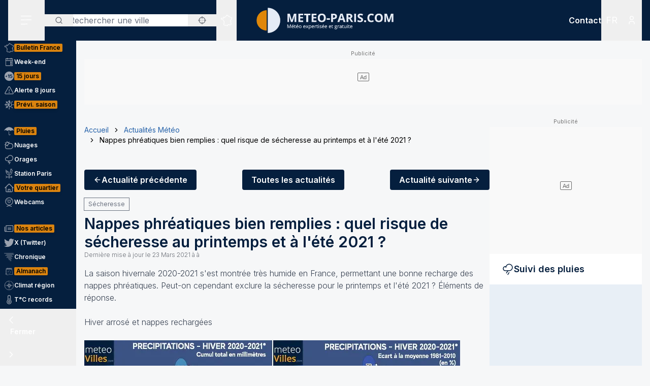

--- FILE ---
content_type: application/javascript; charset=utf-8
request_url: https://www.meteo-paris.com/_next/static/chunks/2680-a18746b21de64e2b.js
body_size: 4499
content:
!function(){try{var e="undefined"!=typeof window?window:"undefined"!=typeof global?global:"undefined"!=typeof self?self:{},r=(new e.Error).stack;r&&(e._sentryDebugIds=e._sentryDebugIds||{},e._sentryDebugIds[r]="4e8a04ea-60d7-456a-957f-501d34a5d660",e._sentryDebugIdIdentifier="sentry-dbid-4e8a04ea-60d7-456a-957f-501d34a5d660")}catch(e){}}(),(self.webpackChunk_N_E=self.webpackChunk_N_E||[]).push([[2680,9045],{13694:(e,r,t)=>{"use strict";t.r(r),t.d(r,{default:()=>n});var s=t(95155);t(12115);var a=t(94522);function n(e){let{crumbs:r,className:t}=e;return r&&(0,s.jsx)("nav",{"aria-label":"Fil d'Ariane",className:t,children:(0,s.jsx)("ol",{className:"flex flex-wrap items-center text-sm mb-2",children:r.map((e,t)=>{let n=0===t,l=t===r.length-1;return(0,s.jsxs)("li",{className:"flex flex-wrap items-center",children:[!n&&(0,s.jsx)("span",{className:"inline-block px-2 separator","aria-hidden":"true",children:(0,s.jsx)(a.default,{className:"h-3.5 w-3.5"})}),!l&&e.path?(0,s.jsx)("a",{href:e.path,className:"text-secondary hover:text-secondary-darken transition-colors",children:e.title}):(0,s.jsx)("span",{children:e.title})]},t)})})})}},19998:(e,r,t)=>{"use strict";t.d(r,{default:()=>i});var s=t(95155),a=t(35695),n=t(59045),l=t(93065),d=t(88468);function i(e){let{current:r=1,total:t,path:i,showEdges:o=!1,maxPages:c=7}=e,u=(0,a.useSearchParams)(),h=Math.floor(c/2),m=t>c?Math.max(1,r-h):1,x=t>c?Math.min(t,r+h):t,f=m>1,g=x<t,p=(0,l.A)(m,x),v=c-p.length,b=e=>{let r=[],t=u.get("keyword"),s=u.get("date"),a=u.getAll("news-categories[]");return 1!==e&&r.push("page=".concat(e)),t&&r.push("keyword=".concat(t)),s&&r.push("date=".concat(s)),a&&a.filter(e=>{r.push("news-categories[]=".concat(e))}),"".concat(i).concat(r.length?"?".concat(r.join("&")):"")};if(f&&!g&&(p=[...m-v<=m-1?(0,l.A)(m-v,m-1):[],...p]),!f&&g){let e=x+1<=x+v?(0,l.A)(x+1,x+v):[];p=[...p,...e]}let y=o&&t>5&&!p.includes(1),w=o&&t>5&&!p.includes(t),j=(0,d.Ay)(d.k1);return(0,s.jsxs)("div",{className:"flex md:items-center gap-2 py-6 justify-center md:justify-start",children:[r>1&&(0,s.jsx)("div",{children:(0,s.jsx)(n.default,{as:"a",href:b(r-1),size:"small",children:"Pr\xe9c\xe9dent"})}),!j&&y&&(0,s.jsx)(n.default,{as:"a",href:b(1),size:"small",children:"1"}),!j&&p.length>1&&(0,s.jsx)("div",{children:(0,s.jsx)("ul",{className:"flex gap-2",children:p.map((e,a)=>{let l=0===a,d=a===p.length-1,i=e===r;return(0,s.jsx)("li",{children:l&&e>1||d&&e<t?(0,s.jsxs)(n.default,{size:"small",children:[(0,s.jsx)("span",{className:"text-center flex items-center",children:"…"}),(0,s.jsx)("span",{className:"sr-only",children:e})]}):(0,s.jsx)(n.default,{as:"a",href:b(e),theme:i?"secondary":"primary",size:"small",children:e})},a)})})}),!j&&w&&(0,s.jsx)(n.default,{as:"a",href:b(t),size:"small",children:t}),j&&(0,s.jsxs)("span",{className:"bg-white flex items-center px-4 border border-primary rounded",children:[r," / ",t]}),t>1&&r<t&&(0,s.jsx)("div",{children:(0,s.jsx)(n.default,{as:"a",href:b(r?r+1:2),size:"small",children:"Suivant"})})]})}},31491:(e,r,t)=>{"use strict";t.r(r),t.d(r,{default:()=>a});var s=t(95155);function a(e){let{className:r}=e;return(0,s.jsxs)("svg",{xmlns:"http://www.w3.org/2000/svg",viewBox:"0 0 24 24",fill:"none",className:r,"aria-hidden":"true",children:[(0,s.jsx)("path",{d:"M11 19C15.4183 19 19 15.4183 19 11C19 6.58172 15.4183 3 11 3C6.58172 3 3 6.58172 3 11C3 15.4183 6.58172 19 11 19Z",stroke:"currentColor",strokeWidth:"2",strokeLinecap:"round",strokeLinejoin:"round"}),(0,s.jsx)("path",{d:"M20.9999 21L16.6499 16.65",stroke:"currentColor",strokeWidth:"2",strokeLinecap:"round",strokeLinejoin:"round"})]})}},43067:(e,r,t)=>{"use strict";t.d(r,{default:()=>o});var s=t(95155);t(88957);var a=t(12115),n=t(46884),l=t(87930);function d(e){let{nodes:r,locale:d="fr"}=e,[i,o]=(0,a.useState)(null),c=(0,a.useRef)(null),[u,h]=(0,a.useState)(0);return(0,a.useEffect)(()=>{async function e(){let e=(await t.e(771).then(t.bind(t,40771))).default,r=(await t.e(5805).then(t.bind(t,85805))).default;o(e(c.current,null,[r({delay:5e3})]))}if(c.current){let r=async()=>{let r=new IntersectionObserver(t=>{t[0].isIntersecting&&(e(),r.disconnect(),console.log("Slider news will be loaded."))},{threshold:.1});return c.current&&r.observe(c.current),()=>{c.current&&r.unobserve(c.current)}};(async e=>setTimeout(e,2e3))(()=>{window.requestIdleCallback?window.requestIdleCallback(function(){r()}):r()})}return()=>{i&&i.destroy()}},[]),(0,a.useEffect)(()=>{i&&i.on("select",e=>{h(i.selectedScrollSnap())})},[i,h]),(0,s.jsxs)("div",{className:"embla",ref:c,children:[(0,s.jsx)("div",{className:"embla__container",children:r.map((e,r)=>(0,s.jsx)("div",{className:"embla__slide",children:(0,s.jsx)(l.default,{node:e,locale:d})},r))}),(0,s.jsx)("ul",{className:"static mt-4 right-4 py-3 flex items-center justify-center gap-1.5",children:r.map((e,r)=>{let t=u===r;return(0,s.jsx)("li",{children:(0,s.jsx)("button",{className:(0,n.A)("block h-2 w-2 rounded-full",t?"bg-secondary-darken":"bg-gray-400"),onClick:e=>i?i.scrollTo(r):e.preventDefault(),children:(0,s.jsx)("span",{className:"sr-only",children:r})})},r)})})]})}let i=e=>{let{nodes:r}=e;return(0,s.jsx)(d,{nodes:r})};function o(e){let{newsHighlight:r}=e;return(0,s.jsxs)("div",{className:"relative",children:[(0,s.jsx)(i,{nodes:(null==r?void 0:r.data)?null==r?void 0:r.data:[]}),(0,s.jsx)("div",{className:"text-center mt-4"})]})}},46884:(e,r,t)=>{"use strict";function s(){for(var e=arguments.length,r=Array(e),t=0;t<e;t++)r[t]=arguments[t];return r.filter(Boolean).join(" ")}t.d(r,{A:()=>s})},59045:(e,r,t)=>{"use strict";t.r(r),t.d(r,{default:()=>d});var s=t(95155),a=t(12115),n=t(46884);let l=(0,a.forwardRef)((e,r)=>{let{children:t,as:a="button",theme:l="primary",size:d="medium",className:i="",...o}=e;return(0,s.jsx)(a,{ref:r,className:(0,n.A)("group relative inline-flex items-center py-1.5 px-4 gap-3 no-underline border-2 rounded text-sm font-semibold whitespace-nowrap transition-colors",{primary:"border-primary bg-primary text-typography-inverse hover:bg-secondary-darken hover:border-secondary-darken focus:bg-secondary-darken focus:border-primary disabled:bg-secondary-darken",secondary:"border-secondary bg-secondary text-typography-inverse hover:bg-secondary-darken disabled:bg-secondary-darken",tertiary:"border-typography-tertiary bg-typography-tertiary text-typography-inverse hover:bg-tertiary hover:border-tertiary",bright:"border-white bg-white text-primary",green:"border-green-400 bg-green-400 text-green-800 hover:border-green-500 hover:bg-green-500",orange:"border-orange-400 bg-orange-400 text-orange-800 hover:border-orange-500 hover:bg-orange-500",red:"border-red-400 bg-red-400 text-red-800 hover:border-red-500 hover:bg-red-500"}[l],{xs:"text-xs md:text-base",small:"",medium:"md:py-2 md:px-5 md:text-base"}[d],i),...o,children:t})});l.displayName="Button";let d=l},69527:(e,r,t)=>{"use strict";t.d(r,{default:()=>a});var s=t(95155);function a(){return(0,s.jsxs)("article",{className:"bg-white h-full shadow-soft-down cursor-pointer animate-pulse",children:[(0,s.jsx)("div",{className:"aspect-w-4 aspect-h-3 bg-gray-200 rounded-md"}),(0,s.jsxs)("div",{className:"p-6",children:[(0,s.jsxs)("div",{className:"flex flex-wrap gap-2 mb-2",children:[(0,s.jsx)("div",{className:"h-4 w-16 bg-gray-200 rounded"}),(0,s.jsx)("div",{className:"h-4 w-12 bg-gray-200 rounded"}),(0,s.jsx)("div",{className:"h-4 w-20 bg-gray-200 rounded"})]}),(0,s.jsx)("div",{className:"h-3 w-24 bg-gray-200 rounded mb-2"}),(0,s.jsx)("div",{className:"h-6 w-3/4 bg-gray-300 rounded"})]})]})}},80623:(e,r,t)=>{"use strict";function s(e){return"fr"===e?"":"/".concat(e)}t.d(r,{A:()=>s})},87417:e=>{e.exports={ad_asideLong_250:"styles_ad_asideLong_250__ozjTP",ad_asideLong_600:"styles_ad_asideLong_600__wWE1o",ad_video:"styles_ad_video__IKtgg",ad_top:"styles_ad_top__gqzO5",ad_top_parent:"styles_ad_top_parent__cE9oe",ad_middle:"styles_ad_middle__oBEJX",ad_incontent:"styles_ad_incontent__ZWm4W",ad_footer:"styles_ad_footer__Jfpu2",ad_aside_long:"styles_ad_aside_long__H1M8a"}},87930:(e,r,t)=>{"use strict";t.r(r),t.d(r,{default:()=>o});var s=t(95155),a=t(67),n=t(66766),l=t(49199),d=t(80623),i=t(1273);function o(e){var r;let{node:t,locale:o="fr"}=e,c="".concat((0,d.A)(o)).concat(l.hJ,"/").concat(t.slug),{value:u}=(0,i.A)(t),h=u||t.updatedAt,m=(0,a.A)(h,"d-month-Y","UTC",o);return(0,s.jsxs)("article",{className:"bg-white h-full shadow-soft-down cursor-pointer",onClick:()=>window.location.href=c,children:[(0,s.jsx)("div",{className:"aspect-w-4 aspect-h-3",children:(0,s.jsx)(n.default,{src:t.thumbnail,alt:t.title,style:{objectFit:"contain"},fill:!0})}),(0,s.jsxs)("div",{className:"p-6",children:[(0,s.jsx)("div",{className:"flex flex-wrap gap-2 text-xs mb-2",children:null==(r=t.categories)?void 0:r.map((e,r)=>(0,s.jsx)("span",{className:"rounded text-gray-500 outline outline-1 outline-gray-500 px-2 py-1",children:e.name},r))}),(0,s.jsx)("time",{dateTime:h,className:"text-xs text-secondary mb-2",children:m}),(0,s.jsx)("h2",{className:"font-medium",children:(0,s.jsx)("a",{href:c,children:t.title})})]})]})}},88468:(e,r,t)=>{"use strict";t.d(r,{Ay:()=>l,k1:()=>a,m7:()=>n});var s=t(12115);let a=768,n=1024;function l(){let e=arguments.length>0&&void 0!==arguments[0]?arguments[0]:a,[r,t]=(0,s.useState)(()=>window.innerWidth<=e);return(0,s.useEffect)(()=>{let r=async()=>{t(window.innerWidth<=e)};return(async e=>window.requestIdleCallback&&window.requestIdleCallback(e)||setTimeout(e,100))(async()=>{window.addEventListener("resize",r)}),()=>window.removeEventListener("resize",r)}),r}},88957:(e,r,t)=>{"use strict";t.d(r,{A:()=>n});var s=t(55028),a=t(94868);let n=function(e){let r=arguments.length>1&&void 0!==arguments[1]?arguments[1]:{},{loading:t,ssr:n=!0}=r;return(0,s.default)(()=>e().catch(()=>({default:a.default})),{loading:t,ssr:n})}},90468:(e,r,t)=>{"use strict";t.r(r),t.d(r,{default:()=>h});var s=t(95155),a=t(12115),n=t(87417),l=t.n(n),d=t(46884);let i=e=>{let{type:r,id:t,className:a,site:n}=e,i={asideLong:"Meteovilles_ATF_160x600"===t?l().ad_asideLong_250:l().ad_asideLong_600,top:l().ad_top,middle:l().ad_middle,footer:l().ad_footer,its:null,video:null,incontent:l().ad_incontent,sticky:null},o={top:l().ad_top_parent};return(0,s.jsx)("div",{className:(0,d.A)(i[r]?"akcelo-wrapper akcelo-wrapper-label":"",a,o[r]),children:(0,s.jsx)("div",{className:(0,d.A)(i[r])})})};var o=t(35695),c=t(88957),u=t(49509);function h(e){let{type:r="bannerThin",className:n,id:l,site:d,code:h=null}=e,m=(0,o.usePathname)(),x={asideLong:Promise.all([t.e(6555),t.e(4779)]).then(t.bind(t,61438)),top:Promise.all([t.e(6555),t.e(7311)]).then(t.bind(t,96794)),middle:Promise.all([t.e(6555),t.e(7771)]).then(t.bind(t,99550)),footer:Promise.all([t.e(6555),t.e(4954)]).then(t.bind(t,94887)),its:Promise.all([t.e(6555),t.e(7287)]).then(t.bind(t,91746)),video:Promise.all([t.e(6555),t.e(2511)]).then(t.bind(t,33037)),incontent:Promise.all([t.e(6555),t.e(6561)]).then(t.bind(t,28408)),sticky:Promise.all([t.e(6555),t.e(446)]).then(t.bind(t,9027))},f=(0,s.jsx)(i,{type:r,id:l,className:n,site:d}),g=(0,c.A)(()=>x[r],{loading:()=>f,ssr:!1}),[p,v]=(0,a.useState)(!1);return((0,a.useEffect)(()=>{!1===p&&(async e=>window.requestIdleCallback&&window.requestIdleCallback(e)||setTimeout(e,100))(()=>{v(!0),console.log("Ad will be loaded. ".concat(r," - ").concat(l))})},[p]),(0,a.useEffect)(()=>{p&&"video"!==r&&v(!1)},[m]),"true"===u.env.NEXT_PUBLIC_NO_PUB)?f:p?(0,s.jsx)(a.Suspense,{fallback:f,children:(0,s.jsx)(g,{className:n,id:l,code:h,site:d},"video"===r?l:"".concat(l,"-").concat(m))}):f}},93065:(e,r,t)=>{"use strict";function s(e,r){let t=arguments.length>2&&void 0!==arguments[2]?arguments[2]:1;return Array(Math.ceil((r-e+1)/t)).fill(e).map((e,r)=>e+r*t)}t.d(r,{A:()=>s})},94522:(e,r,t)=>{"use strict";t.r(r),t.d(r,{default:()=>a});var s=t(95155);function a(e){let{className:r}=e;return(0,s.jsx)("svg",{xmlns:"http://www.w3.org/2000/svg",viewBox:"0 0 24 24",fill:"none",className:r,"aria-hidden":"true",children:(0,s.jsx)("path",{d:"M9 18L15 12L9 6",stroke:"currentColor",strokeWidth:"2",strokeLinecap:"round",strokeLinejoin:"round"})})}},94868:(e,r,t)=>{"use strict";t.d(r,{default:()=>l});var s=t(95155),a=t(47650),n=t(12115);function l(){let[e,r]=(0,n.useState)(!0);return((0,n.useEffect)(()=>{let e=setTimeout(()=>r(!1),2e3);return()=>clearTimeout(e)},[]),e)?(0,a.createPortal)((0,s.jsx)("div",{className:"fixed top-4 right-4 z-50 bg-yellow-500 text-black px-4 py-2 rounded shadow-lg w-max max-w-[90vw]",children:"Une erreur est survenue, veuillez v\xe9rifier votre connexion."}),document.body):null}},98810:(e,r,t)=>{"use strict";t.r(r),t.d(r,{default:()=>i});var s=t(95155),a=t(88957),n=t(12115),l=t(69527);let d=(0,a.A)(()=>Promise.all([t.e(2545),t.e(3063),t.e(368),t.e(3875),t.e(207),t.e(4447),t.e(5625)]).then(t.bind(t,87930)),{loading:()=>(0,s.jsx)(l.default,{})});function i(e){let{nodes:r,homepage:t=!1,locale:a="fr",numberDefaultSkeleton:i=3}=e,o=(0,n.useRef)(null),[c,u]=(0,n.useState)(!1);return(0,n.useEffect)(()=>{o.current&&(async e=>window.requestIdleCallback&&window.requestIdleCallback(e)||setTimeout(e,100))(()=>{let e=new IntersectionObserver(r=>{r[0].isIntersecting&&(u(!0),e.disconnect(),console.log("teasers news component will be loaded."))},{threshold:.05,rootMargin:"200px"});return o.current&&e.observe(o.current),()=>{o.current&&e.unobserve(o.current)}})},[]),(0,s.jsxs)("div",{ref:o,children:[" ",c&&r.length>0?(0,s.jsx)("div",{className:"grid grid-cols-1 ".concat(t?"sm:grid-cols-3":"sm:grid-cols-2"," xl:grid-cols-3 gap-5"),children:r.map((e,r)=>(0,s.jsx)("div",{children:(0,s.jsx)(n.Suspense,{fallback:(0,s.jsx)(l.default,{}),children:(0,s.jsx)(d,{node:e,locale:a})})},r))}):(0,s.jsx)("div",{className:"grid grid-cols-1 ".concat(t?"sm:grid-cols-3":"sm:grid-cols-2"," xl:grid-cols-3 gap-5"),children:[...Array(i)].map((e,r)=>r+1).map((e,r)=>(0,s.jsx)("div",{children:(0,s.jsx)(l.default,{})},r))}),c&&0===r.length&&(0,s.jsxs)("div",{className:"prose",children:[(0,s.jsx)("h2",{children:"Aucun article trouv\xe9 !"}),(0,s.jsx)("p",{children:"Nous n'avons trouv\xe9 aucun article."}),(0,s.jsx)("p",{children:"Veuillez choisir de nouveaux param\xe8tres de recherche"})]})]})}},99710:(e,r,t)=>{"use strict";t.d(r,{A:()=>a});var s=t(95155);function a(e){let{className:r}=e;return(0,s.jsxs)("svg",{className:r,xmlns:"http://www.w3.org/2000/svg",fill:"none",viewBox:"0 0 24 24",children:[(0,s.jsx)("circle",{className:"opacity-25",cx:"12",cy:"12",r:"10",stroke:"currentColor",strokeWidth:"4"}),(0,s.jsx)("path",{className:"opacity-75",fill:"currentColor",d:"M4 12a8 8 0 018-8V0C5.373 0 0 5.373 0 12h4zm2 5.291A7.962 7.962 0 014 12H0c0 3.042 1.135 5.824 3 7.938l3-2.647z"})]})}}}]);

--- FILE ---
content_type: text/x-component
request_url: https://www.meteo-paris.com/actualites?news-categories[]=4&_rsc=ogf9q
body_size: -401
content:
0:{"b":"38Hg2-NvVqO_Zfa6l9cyl","f":[["children",["locale","fr","d"],"children","audited","children",["site","2","d"],"children","(news)","children","actualites","children","__PAGE__?{\"news-categories[]\":\"4\"}",["__PAGE__?{\"news-categories[]\":\"4\"}",{}],null,[null,null],true]],"S":false}


--- FILE ---
content_type: application/javascript; charset=utf-8
request_url: https://www.meteo-paris.com/_next/static/chunks/8808-a378c511b41852c0.js
body_size: 5427
content:
!function(){try{var e="undefined"!=typeof window?window:"undefined"!=typeof global?global:"undefined"!=typeof self?self:{},t=(new e.Error).stack;t&&(e._sentryDebugIds=e._sentryDebugIds||{},e._sentryDebugIds[t]="ab413d46-7f32-4ee0-963c-331823225fbc",e._sentryDebugIdIdentifier="sentry-dbid-ab413d46-7f32-4ee0-963c-331823225fbc")}catch(e){}}();"use strict";(self.webpackChunk_N_E=self.webpackChunk_N_E||[]).push([[8808],{738:(e,t,s)=>{s.d(t,{A:()=>n});var a=s(29300),r=s.n(a);function n(e){let t=null;return e<70&&e>=50?t="bg-[#ff8377]":e>=70&&e<95?t="bg-[#da0f0f]":e>=95&&(t="bg-[#000000]"),r()("text-white",t)}},6999:(e,t,s)=>{s.d(t,{A:()=>a});function a(e){return e>=30?"text-red-600":e>=15?"text-orange-600":"text-green-600"}},9895:(e,t,s)=>{s.r(t),s.d(t,{default:()=>b});var a=s(95155),r=s(59045),n=s(16345),l=s(67),c=s(26617),i=s(80623),d=s(68042),o=s(88957),h=s(12115);let m=(0,a.jsx)("p",{children:"chargement…"}),x=(0,o.A)(()=>s.e(9956).then(s.bind(s,79956)),{loading:()=>m});function f(){let[e,t]=(0,h.useState)(!1),s=(0,h.useRef)(null);return(0,h.useEffect)(()=>{if(s.current){let e=async()=>{let e=new IntersectionObserver(s=>{s[0].isIntersecting&&(t(!0),e.disconnect(),console.log("Video bulletin will be loaded."))},{threshold:.1});return s.current&&e.observe(s.current),()=>{s.current&&e.unobserve(s.current)}};setTimeout(()=>{window.requestIdleCallback?window.requestIdleCallback(function(){e()}):e()},1e3)}},[]),(0,a.jsx)("div",{ref:s,children:e?(0,a.jsxs)(h.Suspense,{fallback:m,children:[(0,a.jsx)(x,{})," "]}):m})}function b(e){let{site:t,lastBulletin:s,dictionary:o,locale:h="fr"}=e,m=s.data[0],x=null==m?void 0:m.updatedAt;return(0,a.jsxs)("div",{className:"@container",children:[(0,a.jsxs)("div",{className:"px-6 py-4 bg-white",children:[(0,a.jsxs)("div",{className:"flex flex-col md:flex-row gap-1 md:gap-4 md:items-center",children:[(0,a.jsx)("div",{className:"order-2 md:order-1 flex-1",children:(0,a.jsx)("h2",{className:"text-2xl text-primary font-semibold",children:o?o["preview-block-bulletin"].h2:""})}),(0,a.jsx)("div",{className:"order-1 md:order-2 flex-initial",children:(0,a.jsx)(n.default,{site:t,title:o.global["expert-title"]})})]}),(0,a.jsx)("div",{className:"text-typography-secondary text-sm font-light",children:"".concat(o?o["preview-block-bulletin"]["updated-at"]:""," ").concat((0,l.A)(x,"long","UTC",h))})]}),(0,a.jsxs)("div",{className:"mb-4 p-4 grid grid-cols-1 @2xl:grid-cols-12 gap-4 bg-secondary",children:[(0,a.jsx)("div",{className:"col-span-7",children:(0,a.jsx)("div",{className:"aspect-w-16 aspect-h-9 bg-black",children:(0,a.jsx)(f,{})})}),(0,a.jsxs)("div",{className:"col-span-7 @2xl:col-span-5 bg-white rounded p-4 h-max",children:[(0,a.jsx)("h3",{className:"text-lg font-semibold mb-6",children:m.title}),(0,a.jsx)("div",{className:"prose mb-6 overflow-hidden relative before:absolute before:bottom-0 before:left-0 before:w-full before:h-full before:bg-gradient-to-t before:from-white before:to-transparent line-clamp-2 @4xl:line-clamp-4",children:(0,d.Ay)("".concat((0,c.A)(m.content,400),"&hellip;"))}),(0,a.jsx)(r.default,{as:"a",href:"".concat((0,i.A)(h),"/france/previsions"),children:o?o["preview-block-bulletin"].button:""})]})]})]})}},10032:(e,t,s)=>{s.d(t,{Ay:()=>p,BH:()=>d,G4:()=>h,Ip:()=>o,J0:()=>x,QI:()=>f,lR:()=>m,oQ:()=>b,s0:()=>a,s1:()=>r,s2:()=>n,s3:()=>l,s4:()=>c,s5:()=>i});let a=0,r=1,n=2,l=3,c=4,i=5,d=6,o=7,h=9,m=10,x=11,f=12,b=13,u={0:"0 cm",1:"1 cm",2:"2 cm",3:"3 cm",4:"4 cm",5:"5 cm",6:"10 cm",7:"15 cm",9:"20 cm",10:"25 cm",11:"30 cm",12:"35 cm",13:"+ de 35 cm"};function p(e){let t=u[e];return t||(t="Unknown type (".concat(e,")")),t}},17287:(e,t,s)=>{s.d(t,{A:()=>a});function a(e){return 5*Math.round(e/5)}},20506:(e,t,s)=>{s.d(t,{A:()=>d});var a=s(95155),r=s(80623),n=s(88957),l=s(29300),c=s.n(l);let i=(0,n.A)(()=>s.e(7063).then(s.bind(s,87063)));function d(e){let{forecast:t,records:s,activeForecastIndex:n,dictionary:l,locale:d="fr",automatic:o=!1,site:h}=e;return(0,a.jsxs)("div",{className:"flex flex-col",children:[(0,a.jsx)("div",{className:c()(o?"hidden":"block lg:hidden mb-4"),children:t&&(0,a.jsx)(i,{today:t})}),s&&s[n]&&(0,a.jsxs)("div",{className:"flex items-center gap-6",children:[(0,a.jsx)("a",{href:"".concat((0,r.A)(d)).concat(2===Number(h)?"/ile-de-france":"","/records"),children:(0,a.jsx)("h2",{className:"flex-1",children:l?l.records:""})}),(0,a.jsx)("div",{className:"flex-1",children:(0,a.jsxs)("a",{href:"".concat((0,r.A)(d)).concat(2===Number(h)?"/ile-de-france":"","/records"),className:"flex items-center gap-2",children:[(0,a.jsx)("div",{className:"whitespace-nowrap",children:l?l.heat:""}),(0,a.jsxs)("div",{className:"font-semibold",children:[(0,a.jsxs)("span",{className:"text-typography-inverse",children:[s[n].maxMax,"\xb0C"]}),"\xa0(",s[n].maxMaxYear,")"]})]})}),(0,a.jsx)("div",{className:"flex-1",children:(0,a.jsxs)("a",{href:"".concat((0,r.A)(d)).concat(2===Number(h)?"/ile-de-france":"","/records"),className:"flex items-center gap-2",children:[(0,a.jsx)("div",{className:"whitespace-nowrap",children:l?l.cold:""}),(0,a.jsxs)("div",{className:"font-semibold",children:[(0,a.jsxs)("span",{className:"text-typography-inverse",children:[s[n].minMin,"\xb0C"]}),"\xa0(",s[n].minMinYear,")"]})]})}),(0,a.jsx)("div",{className:"flex-1",children:(0,a.jsxs)("a",{href:"".concat((0,r.A)(d)).concat(2===Number(h)?"/ile-de-france":"","/records"),className:"flex items-center gap-2",children:[(0,a.jsx)("div",{className:"whitespace-nowrap",children:l?l["normal-min"]:""}),(0,a.jsxs)("div",{className:"font-semibold text-typography-inverse",children:[s[n].minAvg,"\xb0C"]})]})}),(0,a.jsx)("div",{className:"flex-1",children:(0,a.jsxs)("a",{href:"".concat((0,r.A)(d)).concat(2===Number(h)?"/ile-de-france":"","/records"),className:"flex items-center gap-2",children:[(0,a.jsx)("div",{className:"whitespace-nowrap",children:l?l["normal-max"]:""}),(0,a.jsxs)("div",{className:"font-semibold text-typography-inverse",children:[s[n].maxAvg,"\xb0C"]})]})})]})]})}},25973:(e,t,s)=>{s.d(t,{A:()=>r});var a=s(46884);function r(e){let t=Math.min(Math.round(Math.abs(e)),50),s="",r="";if(e>0)switch(!0){case t>48:r="bg-[#222222]",s="text-white";break;case t>45:r="bg-[#400b0b]",s="text-white";break;case t>42:r="bg-[#610f0f]",s="text-white";break;case t>40:r="bg-[#8b0a0a]",s="text-white";break;case t>36:r="bg-[#b30d0d]",s="text-white";break;case t>34:r="bg-[#da0f0f]",s="text-white";break;case t>31:r="bg-[#ff2110]",s="text-white";break;case t>=28:r="bg-[#ff5c0c]",s="text-white";break;case t>25:r="bg-[#ff781e]",s="text-black";break;case t>22:r="bg-[#ff9b25]",s="text-black";break;case t>18:r="bg-[#ffb230]",s="text-black";break;case t>15:r="bg-[#ffcd30]",s="text-black";break;case t>12:r="bg-[#ffdc36]",s="text-black";break;case t>9:r="bg-[#fff83b]",s="text-black";break;case t>6:r="bg-[#defc4e]",s="text-black";break;case t>3:r="bg-[#c3ff5d]",s="text-black";break;default:r="bg-[#aaffaa]",s="text-black"}else switch(!0){case t>38:r="bg-[#ff77ed]",s="text-white";break;case t>35:r="bg-[#df45da]",s="text-white";break;case t>32:r="bg-[#c647d1]",s="text-white";break;case t>29:r="bg-[#a344c6]",s="text-white";break;case t>26:r="bg-[#7740ba]",s="text-white";break;case t>23:r="bg-[#5c44c2]",s="text-white";break;case t>20:r="bg-[#4444c2]",s="text-white";break;case t>17:r="bg-[#5162de]",s="text-white";break;case t>14:r="bg-[#507de1]",s="text-white";break;case t>11:r="bg-[#5190de]",s="text-white";break;case t>8:r="bg-[#54a4ff]",s="text-white";break;case t>5:r="bg-[#77c9fd]",s="text-white";break;case t>2:r="bg-[#94e4fe]",s="text-black";break;default:r="bg-[#aafffe]",s="text-black"}return(0,a.A)(s,r)}},26617:(e,t,s)=>{s.d(t,{A:()=>a});function a(e){let t=arguments.length>1&&void 0!==arguments[1]?arguments[1]:null,s=e.replace(/(<([^>]+)>)/gi,"");return t?s.slice(0,t):s}},33832:(e,t,s)=>{s.d(t,{RealTimeRainWrapper:()=>l});var a=s(95155),r=s(88957),n=s(12115);let l=e=>{let{rain:t,site:l,dictionary:c,locale:i="fr"}=e,d=(0,a.jsx)("div",{className:"h-[669px] md:h-[359px]",children:(0,a.jsxs)("h2",{className:"text-2xl text-primary font-semibold",children:[c?c["real-time-rain-block"].h2:"Pr\xe9vision automatique et suivi des pluies \xe0"," ".concat(l.name)]})}),o=(0,r.A)(()=>Promise.all([s.e(6460),s.e(2795)]).then(s.bind(s,20640)),{loading:()=>d}),[h,m]=(0,n.useState)(!1),x=(0,n.useRef)(null);return(0,n.useEffect)(()=>{x.current&&(window.requestIdleCallback||(e=>setTimeout(e,100)))(()=>{let e=new IntersectionObserver(t=>{t[0].isIntersecting&&(m(!0),e.disconnect(),console.log("Real time rain will be loaded."))},{threshold:.5});return x.current&&e.observe(x.current),()=>{x.current&&e.unobserve(x.current)}})},[]),(0,a.jsx)("div",{ref:x,className:"px-4 py-6 text-light text-sm",children:h?(0,a.jsx)(n.Suspense,{fallback:d,children:(0,a.jsx)(o,{rain:t,site:l,dictionary:c,locale:i})}):d})}},36657:(e,t,s)=>{s.d(t,{AuditedHomeForecastAutomaticWrapper:()=>n});var a=s(95155);let r=(0,s(88957).A)(()=>Promise.all([s.e(6460),s.e(150),s.e(1872)]).then(s.bind(s,71872)),{loading:()=>(0,a.jsx)("div",{className:"min-h-[574px] bg-secondary"})}),n=e=>(0,a.jsx)(r,{...e})},46930:(e,t,s)=>{s.d(t,{A:()=>r});var a=s(46884);function r(e){let t=e>0,s="text-typography-inverse",r="";switch(Math.min(Math.round(Math.abs(e)),5)){case 0:case 1:r="bg-white",s="text-primary";break;case 2:case 3:case 4:r=t?"bg-[#fe8181]":"bg-[#3499ff]";break;case 5:r=t?"bg-[#ff3434]":"bg-[#4545c1]"}return(0,a.A)(s,r)}},80500:(e,t,s)=>{s.d(t,{default:()=>d});var a=s(95155),r=s(59045),n=s(80623),l=s(88957),c=s(12115);let i=(0,l.A)(()=>s.e(3181).then(s.bind(s,53181)));function d(e){let{siteId:t,dictionary:s,realtimeReport:l,reportGraph:d,locale:o="fr"}=e,[h,m]=(0,c.useState)(!1),x=(0,c.useRef)(null);return(0,c.useEffect)(()=>{x.current&&(async e=>window.requestIdleCallback&&window.requestIdleCallback(e)||setTimeout(e,100))(()=>{let e=new IntersectionObserver(t=>{t[0].isIntersecting&&(m(!0),e.disconnect(),console.log("Weather report graph component will be loaded."))},{threshold:.1});return x.current&&e.observe(x.current),()=>{x.current&&e.unobserve(x.current)}})},[]),(0,a.jsxs)("div",{ref:x,className:"bg-white text-sm font-light",children:[(0,a.jsx)("div",{className:"py-4 px-6",children:(0,a.jsx)("h2",{className:"text-primary font-semibold text-lg",children:s?s["weather-report-graph-block"].h2:"Station m\xe9t\xe9o proche"})}),(0,a.jsxs)("a",{href:"".concat((0,n.A)(o)).concat(2===Number(t)?"/ile-de-france":"","/station-meteo"),children:[(0,a.jsx)("div",{className:"block aspect-w-16 aspect-h-9 bg-background-secondary/10",children:h&&(0,a.jsx)(c.Suspense,{children:(0,a.jsx)(i,{siteId:t,reportGraph:d,realtimeReport:l,dictionary:s})})}),(0,a.jsx)("div",{className:"py-4 px-6 text-center",children:(0,a.jsx)(r.default,{size:"small",as:"button",children:s?s["weather-report-graph-block"].button:"Tous les graphiques"})})]})]})}},81112:(e,t,s)=>{s.d(t,{default:()=>x});var a=s(95155),r=s(12115),n=s(67),l=s(88957);let c=(0,l.A)(()=>s.e(5547).then(s.bind(s,45547))),i=(0,l.A)(()=>Promise.resolve().then(s.bind(s,84432)));function d(e){let{currentIndex:t,embla:s=null,dictionary:r=null,locale:l="fr"}=e,d=new Date,o=new Date(d);o.setDate(o.getDate()+1);let h=[[(0,n.A)(d,"long-no-time","Europe/Paris",l),(0,n.A)(d,"Y-m-d","UTC","en")],[(0,n.A)(o,"long-no-time","Europe/Paris",l),(0,n.A)(o,"Y-m-d","UTC","en")],r?r.after:""];return(0,a.jsxs)("div",{className:"flex gap-2 items-center justify-center flex-initial bg-secondary text-typography-inverse py-4",children:[(0,a.jsx)("div",{className:"p-2 border border-border/20 rounded cursor-pointer bg-secondary hover:bg-primary/20 transition-colors ".concat(0===t?"invisible":""),onClick:e=>s?s.scrollPrev():e.preventDefault(),children:(0,a.jsx)(c,{className:"w-4 h-4 text-white"})}),(0,a.jsx)("div",{className:"w-[215px] flex justify-center",children:(0,a.jsx)("h2",{className:"text-lg font-semibold capitalize",children:Array.isArray(h[t])?(0,a.jsx)("time",{dateTime:h[t][1],children:h[t][0]}):h[t]})}),(0,a.jsx)("div",{className:"p-2 border border-border/20 rounded cursor-pointer bg-secondary hover:bg-primary/20 transition-colors ".concat(2===t?"invisible":""),onClick:e=>s?s.scrollNext():e.preventDefault(),children:(0,a.jsx)(i,{className:"w-4 h-4 text-white"})})]})}var o=s(91967),h=s(20506);let m=(0,l.A)(()=>s.e(683).then(s.bind(s,80683)));function x(e){let{forecasts:t,site:l,report:c,pollution:i,siteInfos:x,hasVigilance:f,records:b,dictionary:u,locale:p="fr",num:g=null,isPreview:N=!1}=e,[j,v]=(0,r.useState)(null),w=(0,r.useRef)(null),[y,k]=(0,r.useState)(0);return(0,r.useEffect)(()=>{async function e(){v((0,(await s.e(771).then(s.bind(s,40771))).default)(w.current,{loop:!1,startIndex:0}))}return w.current&&!N&&(async e=>window.requestIdleCallback&&window.requestIdleCallback(e)||setTimeout(e,100))(()=>{e(),console.log("Slider forecast will be loaded.")}),()=>{j&&j.destroy()}},[]),(0,r.useEffect)(()=>{j&&j.on("select",e=>{k(j.selectedScrollSnap())})},[j,k]),(0,a.jsxs)("div",{children:[(0,a.jsx)(d,{locale:p,dictionary:u,embla:j,currentIndex:y}),(0,a.jsx)("div",{className:"embla bg-secondary relative",ref:w,children:(0,a.jsxs)("div",{className:"embla__container",suppressHydrationWarning:!0,children:[t.slice(1,N||0?2:3).map((e,s)=>(0,a.jsxs)("div",{className:"embla__slide echeance",children:[(0,a.jsx)("time",{dateTime:(0,n.A)(e.day,"Y-m-d","UTC","en"),className:"sr-only",children:(0,n.A)(e.day,"long-no-time","UTC",p)}),(0,a.jsx)("div",{className:"px-4 pb-6 bg-secondary text-typography-inverse text-sm text-light scroll-mt-[116px]",children:(0,a.jsx)(o.A,{today:0===s,siteId:l,todayForecast:e,yesterdayForecast:t[s+1-1],report:c,num:g,showRealtime:!0,pollution:i,siteInfos:x,locale:p,dictionary:u})}),(0,a.jsx)("div",{className:"flex p-4 bg-secondary-darken text-typography-inverse/70 text-light uppercase overflow-x-auto lg:overflow-x-visible scrollbar-hide",children:(0,a.jsx)(h.A,{locale:p,dictionary:null==u?void 0:u["teaser-record"],forecast:e,activeForecastIndex:s+1,records:b,site:l})})]},s)),(0,a.jsx)(r.Suspense,{children:!N&&w.current&&(0,a.jsx)("div",{className:"embla__slide h-auto",children:(0,a.jsx)(m,{dictionary:null==u?void 0:u["secondary-menu"],locale:p,num:g,site:l,hasVigilance:f})})})]})})]})}},82543:(e,t,s)=>{s.d(t,{G:()=>a,N:()=>r});let a={N:{fr:"Nord",en:"North",name:"Nord",shortName_fr:"N",shortName_en:"N",shortName:"N",rotate:"rotate-[180deg]"},NE:{fr:"Nord-Est",en:"North-East",name:"Nord-Est",shortName_fr:"NE",shortName_en:"NE",shortName:"NE",rotate:"rotate-[225deg]"},E:{fr:"Est",en:"East",name:"Est",shortName_fr:"E",shortName_en:"E",shortName:"E",rotate:"rotate-[270deg]"},SE:{fr:"Sud-Est",en:"South-East",name:"Sud-Est",shortName_fr:"SE",shortName_en:"SE",shortName:"SE",rotate:"rotate-[315deg]"},S:{fr:"Sud",en:"South",name:"Sud",shortName_fr:"S",shortName_en:"S",shortName:"S",rotate:"rotate-[0deg]"},SW:{fr:"Sud-Ouest",en:"South-West",name:"Sud-Ouest",shortName_fr:"SO",shortName_en:"SW",shortName:"SO",rotate:"rotate-[45deg]"},W:{fr:"Ouest",en:"West",name:"Ouest",shortName_fr:"O",shortName_en:"W",shortName:"O",rotate:"rotate-[90deg]"},NW:{fr:"Nord-Ouest",en:"North-West",name:"Nord-Ouest",shortName_fr:"NO",shortName_en:"NW",shortName:"NO",rotate:"rotate-[133deg]"},VR:{fr:"Variable",en:"Variable",name:"Variable",shortName_fr:"Var.",shortName_en:"Var.",shortName:"Var."}},r={Nord:{fr:"Nord",en:"North"},"Nord-Est":{fr:"Nord-Est",en:"North-East"},Est:{fr:"Est",en:"East"},"Sud-Est":{fr:"Sud-Est",en:"South-East"},Sud:{fr:"Sud",en:"South"},"Sud-Ouest":{fr:"Sud-Ouest",en:"South-West"},Ouest:{fr:"Ouest",en:"West"},"Nord-Ouest":{fr:"Nord-Ouest",en:"North-West"},Variable:{fr:"Variable",en:"Variable"}}},91967:(e,t,s)=>{s.d(t,{A:()=>y});var a=s(95155),r=s(82543),n=s(46884),l=s(6999),c=s(88957),i=s(25973),d=s(67),o=s(10032),h=s(17287),m=s(46930),x=s(738),f=s(12115);let b=(0,c.A)(()=>s.e(7063).then(s.bind(s,87063))),u=(0,c.A)(()=>s.e(5325).then(s.bind(s,85325))),p=(0,c.A)(()=>Promise.all([s.e(6460),s.e(9243)]).then(s.bind(s,43536))),g=(0,c.A)(()=>s.e(3197).then(s.bind(s,3197))),N=(0,c.A)(()=>s.e(6736).then(s.bind(s,26736))),j=(0,c.A)(()=>s.e(8167).then(s.bind(s,28167))),v={0:{fr:"Matin",en:"Morning"},1:{fr:"Apr\xe8s-midi",en:"Afternoon"},2:{fr:"Soir",en:"Evening"},3:{fr:"Nuit",en:"Night"}},w={0:"",1:"grid-cols-1",2:"grid-cols-2",3:"grid-cols-3",4:"grid-cols-4"};function y(e){let{siteId:t,todayForecast:s,yesterdayForecast:c,report:y,pollution:k,showRealtime:A=!1,vertical:S=!1,siteInfos:E=null,textFull:_=!1,showDate:I=!1,lastWeekend:C=!1,dictionary:O=null,locale:W="fr",today:T=!1}=e;return(0,a.jsxs)(a.Fragment,{children:[(0,a.jsxs)("div",{children:[I&&(0,a.jsx)("h2",{className:"text-lg font-semibold capitalize text-center lg:text-start",children:(0,d.A)(s.day,"long-no-time","UTC",W)}),(0,a.jsx)("div",{className:"hidden md:block md:mb-2",children:(0,a.jsx)(b,{today:s})})]}),(0,a.jsxs)("div",{className:(0,n.A)("grid-cols-1 gap-6",!S&&"@4xl:grid-cols-2",_?"flex flex-col grow":"grid"),children:[(0,a.jsxs)("div",{children:[A&&(0,a.jsx)("div",{className:"mb-4",children:(0,a.jsx)(u,{locale:W,dictionary:O,siteId:t,report:y,pollution:k})}),(0,a.jsx)("div",{className:(0,n.A)("grid gap-4",w[s.steps.length]),children:s.steps.map((e,t)=>{let r="middle";return 0===t&&(r="left"),t===s.steps.length-1&&(r="right"),(0,a.jsxs)("div",{className:"flex flex-col items-center gap-2 px-6",children:[(0,a.jsx)("span",{className:"whitespace-nowrap",children:v[t][W]}),(0,a.jsx)(p,{id:e.picto,tooltipPosition:r,className:"h-14 w-14",locale:W}),(0,a.jsx)("span",{className:(0,n.A)("flex items-center justify-center h-9 w-9 md:h-12 md:w-12 text-base rounded-full",(0,i.A)(e.temp)),children:e.temp}),(0,a.jsx)(f.Suspense,{fallback:(0,a.jsx)("div",{className:"h-[16px]"}),children:c&&c.steps[t]&&(0,a.jsxs)("span",{className:"whitespace-nowrap text-typography-inverse/70 text-xs text-light",children:[C?"".concat((0,d.A)(c.day,"short","UTC",W),": "):"".concat(O?O["day-before"]:""," "),c.steps[t].temp,"\xb0C"]})})]},t)})})]}),(0,a.jsx)("div",{className:(0,n.A)("flex flex-col rounded bg-white text-sm font-light overflow-hidden forecast-content",_&&"grow"),children:(0,a.jsxs)("div",{className:"flex-1 flex flex-col p-4 text-primary gap-y-4",children:[(0,a.jsx)("div",{className:"flex-1 text-center flex items-center lg:text-base",children:(0,a.jsx)("p",{children:s.dayLegend})}),(0,a.jsxs)("div",{className:"flex gap-2 text-primary",children:[(null==E?void 0:E.snow)&&(0,a.jsxs)("div",{className:"flex flex-col md:flex-row items-start md:items-center gap-1 md:gap-2 p-1 lg:p-1.5 bg-background rounded",children:[(0,a.jsxs)("span",{className:"text-xs leading-tight",children:[O?O.snow:""," ",(0,a.jsx)("span",{className:"md:block",children:O?O.fresh:""})]}),(0,a.jsx)("span",{className:"font-semibold",children:(0,o.Ay)(Number(s.snow24))})]}),(0,a.jsxs)("div",{className:"flex items-center gap-2 p-1 lg:p-1.5 bg-background rounded",children:[(0,a.jsx)("div",{children:"VR"===s.windDirection?(0,a.jsx)(j,{className:"h-6 w-6 text-green-600"}):(0,a.jsx)(N,{className:(0,n.A)("h-6 w-6",r.G[s.windDirection].rotate,(0,l.A)((0,h.A)(s.windSpeed)))})}),(0,a.jsxs)("div",{className:"flex flex-col md:flex-row items-center md:gap-1",children:[(0,a.jsx)("span",{children:r.G[s.windDirection][W]}),(0,a.jsxs)("div",{className:"flex flex-col md:flex-row items-center gap-1",children:[(0,a.jsxs)("span",{className:"font-semibold",children:[(0,h.A)(s.windSpeed),"km/h"]}),(0,h.A)(s.gustSpeed)>=50&&(0,h.A)(s.gustSpeed)>=s.windSpeed+5?(0,a.jsx)("span",{className:(0,n.A)((0,x.A)((0,h.A)(s.gustSpeed)),"text-center text-xs font-semibold rounded px-1 py-1"),children:"Raf. ".concat((0,h.A)(s.gustSpeed))}):""]})]})]}),(0,a.jsxs)("div",{className:"flex items-center gap-1 p-1 lg:p-1.5 bg-background rounded",children:[(0,a.jsx)(g,{rainProbability:s.rainProbability,className:"h-6 w-6 rotate-12"}),(0,a.jsxs)("span",{className:"font-semibold",children:[s.rainProbability,"%"]})]}),13!==Number(t)?(0,a.jsxs)("div",{className:"flex flex-col md:flex-row justify-center items-center gap-1 md:gap-2 p-1 lg:p-1.5 bg-background rounded",children:[(0,a.jsxs)("span",{className:"text-xs leading-tight",children:[O?O.gap:""," ",(0,a.jsx)("span",{className:"md:block",children:O?O.season:""})]}),(0,a.jsxs)("span",{className:(0,n.A)("p-0.5 lg:p-1 rounded font-semibold",(0,m.A)(s.tempGap)),children:[s.tempGap>0?"+"+s.tempGap:s.tempGap,"\xb0C"]})]}):""]})]})})]})]})}}}]);

--- FILE ---
content_type: application/javascript; charset=utf-8
request_url: https://www.meteo-paris.com/_next/static/chunks/app/%5Blocale%5D/audited/%5Bsite%5D/(news)/actualites/%5Bslug%5D/page-9e0baaa9f9e3e738.js
body_size: 4484
content:
!function(){try{var e="undefined"!=typeof window?window:"undefined"!=typeof global?global:"undefined"!=typeof self?self:{},t=(new e.Error).stack;t&&(e._sentryDebugIds=e._sentryDebugIds||{},e._sentryDebugIds[t]="bcaf4259-dcf0-40d5-ab22-c31aef27275f",e._sentryDebugIdIdentifier="sentry-dbid-bcaf4259-dcf0-40d5-ab22-c31aef27275f")}catch(e){}}(),(self.webpackChunk_N_E=self.webpackChunk_N_E||[]).push([[3403,7789],{9173:e=>{"use strict";e.exports={remotePatterns:[{protocol:"https",hostname:"meteo-*.com"},{protocol:"https",hostname:"*.meteo-*.com"},{protocol:"https",hostname:"*.meteo-villes.com"},{protocol:"https",hostname:"*.meteociel.fr"},{protocol:"http",hostname:"meteo-*.locale",port:"8089"},{protocol:"http",hostname:"*.meteo-villes.locale",port:"8089"}]}},13403:(e,t,s)=>{"use strict";s.r(t),s.d(t,{default:()=>h});var l=s(95155),r=s(12115),n=s(68042),i=s(59045),a=s(70235),o=s(66766);let c=s(9173).remotePatterns;function d(e){let{src:t,alt:s,width:n,height:i,...a}=e;return(0,r.useMemo)(()=>(function(e){try{let t=new URL(e),s=t.port?t.port:void 0;return c.some(e=>"".concat(e.protocol,":")===t.protocol&&(!e.port||e.port===s)&&(function(e){let t=e.replace(/\./g,"\\.").replace(/\*/g,".*");return new RegExp("^".concat(t,"$"))})(e.hostname).test(t.hostname))}catch(e){return!1}})(t),[t])?(0,l.jsx)(o.default,{src:t,alt:s,width:n,height:i,...a}):(0,l.jsx)("img",{src:t,alt:s,width:n,height:i,...a})}let u={replace:e=>{if(e instanceof n.Hg&&"img"===e.name){let{src:t,alt:s,width:r,height:n,style:i}=e.attribs,a=r,o=n;if((!a||!o)&&i){let e=i.match(/width\s*:\s*(\d+)px/),t=i.match(/height\s*:\s*(\d+)px/);e&&(a=e[1]),t&&(o=t[1])}if(a&&o)return(0,l.jsx)(d,{src:t,alt:s,width:a,height:o})}if("iframe"===e.name){let t,{src:s,width:r,height:n,style:i,frameborder:o,...c}=e.attribs;return i&&(t=Object.fromEntries(i.split(";").filter(Boolean).map(e=>{let[t,s]=e.split(":");return[t.trim().replace(/-([a-z])/g,(e,t)=>t.toUpperCase()),s.trim()]}))),(0,l.jsx)(a.default,{className:"max-w-full",style:{width:isNaN(r)?r:"".concat(r,"px"),height:isNaN(n)?n:"".concat(n,"px")},children:(0,l.jsx)("iframe",{src:s,style:t,...c,sandbox:"allow-same-origin allow-scripts",className:"absolute inset-0 w-full h-full"})})}if("a"===e.name){let{href:t,class:s}=e.attribs,[r,a]=[!1,"primary"];return s&&s.length>0&&s.split(" ").map(e=>{let[t,s]=e.split("--");return"button"===t&&(r=!0,s&&(a=s)),e}),r?(0,l.jsx)(i.default,{as:"a",theme:a,href:t,children:(0,n.zd)(e.children)}):(0,l.jsx)("a",{href:t,className:"".concat(s||""," underline"),target:"_blank",rel:"noreferrer",children:(0,n.zd)(e.children)})}return e}};function h(e){let{value:t,ad:s=null}=e,l=null;if(t&&(l=(0,n.Ay)(t,u)),!(l&&s&&Array.isArray(l)))return l;{let e=Math.floor(l.length/2);return[...l.slice(0,e),s,...l.slice(e)]}}},21127:(e,t,s)=>{"use strict";s.d(t,{default:()=>d});var l=s(95155),r=s(13403),n=s(67),i=s(90468),a=s(6874),o=s.n(a),c=s(1273);function d(e){var t;let{node:s,site:a}=e,{value:d,label:u}=(0,c.A)(s),h=d||s.updatedAt,x="".concat((0,n.A)(h,"d-month-Y")," \xe0 ").concat((0,n.A)(h,"time"));return(0,l.jsxs)("article",{children:[(0,l.jsx)("div",{className:"flex flex-wrap gap-2 text-xs mb-2",children:null==(t=s.categories)?void 0:t.map((e,t)=>(0,l.jsx)(o(),{like:"span",className:"rounded text-gray-500 outline outline-1 outline-gray-500 px-2 py-1",href:"/actualites?news-categories[]=".concat(e.id),children:e.name},t))}),(0,l.jsx)("h1",{className:"text-xl lg:text-3xl text-primary font-semibold",children:s.title}),(0,l.jsxs)("time",{dateTime:h,className:"block text-typography-secondary text-xs font-light mb-4",children:[u," ",x]}),(0,l.jsx)("div",{className:"prose",children:(0,l.jsx)(r.default,{value:s.content,ad:(0,l.jsx)(i.default,{site:a,type:"incontent",id:"Meteovilles_Incontent",className:"my-6"},"AD_INCONTENT")})})]})}},34058:(e,t,s)=>{"use strict";s.d(t,{default:()=>o});var l=s(95155),r=s(59045),n=s(84432),i=s(88468),a=s(46884);function o(e){let{previousSlug:t=null,nextSlug:s=null}=e,o=(0,i.Ay)(768);return(0,l.jsxs)("div",{className:(0,a.A)(o?"mb-2":"","flex justify-between gap-4"),children:[t?(0,l.jsx)("div",{className:"mb-4",children:(0,l.jsxs)(r.default,{as:"a",href:"/actualites/".concat(t),size:"xs",children:[(0,l.jsx)(n.default,{className:"h-4 w-4 rotate-180"}),(0,l.jsxs)("span",{children:["Actualit\xe9",o&&(0,l.jsx)("br",{})," pr\xe9c\xe9dente"]})]})}):(0,l.jsx)("div",{className:(0,a.A)(o?"w-[121px]":"w-[210px]")}),(0,l.jsx)("div",{className:"hidden xs:block lg:block",children:(0,l.jsx)(r.default,{as:"a",href:"/actualites",size:"xs",children:(0,l.jsxs)("span",{className:"text-center",children:["Toutes",o&&(0,l.jsx)("br",{})," les actualit\xe9s"]})})}),s&&(0,l.jsx)("div",{children:(0,l.jsxs)(r.default,{as:"a",href:"/actualites/".concat(s),size:"xs",children:[(0,l.jsxs)("span",{children:["Actualit\xe9",o&&(0,l.jsx)("br",{})," suivante"]}),(0,l.jsx)(n.default,{className:"h-4 w-4"})]})})]})}},38356:(e,t,s)=>{"use strict";s.d(t,{BodyHistoryBlock:()=>n});var l=s(95155);let r=(0,s(88957).A)(()=>Promise.all([s.e(8042),s.e(3403)]).then(s.bind(s,13403)),{loading:()=>null}),n=e=>{let{content:t}=e;return(0,l.jsx)(r,{value:t})}},40064:(e,t,s)=>{Promise.resolve().then(s.bind(s,74383)),Promise.resolve().then(s.bind(s,90468)),Promise.resolve().then(s.bind(s,86351)),Promise.resolve().then(s.bind(s,38356)),Promise.resolve().then(s.bind(s,13694)),Promise.resolve().then(s.bind(s,70320)),Promise.resolve().then(s.bind(s,72936)),Promise.resolve().then(s.bind(s,65704)),Promise.resolve().then(s.bind(s,61481)),Promise.resolve().then(s.bind(s,55945)),Promise.resolve().then(s.bind(s,94868)),Promise.resolve().then(s.bind(s,21127)),Promise.resolve().then(s.bind(s,54177)),Promise.resolve().then(s.bind(s,98810)),Promise.resolve().then(s.bind(s,34058)),Promise.resolve().then(s.bind(s,19998)),Promise.resolve().then(s.bind(s,29196)),Promise.resolve().then(s.bind(s,7890)),Promise.resolve().then(s.bind(s,58898)),Promise.resolve().then(s.t.bind(s,33063,23)),Promise.resolve().then(s.bind(s,62146)),Promise.resolve().then(s.bind(s,10255))},58863:(e,t,s)=>{"use strict";s.d(t,{default:()=>u});var l=s(95155),r=s(59045),n=s(66766),i=s(46884),a=s(80623),o=s(88957),c=s(12115);let d=(0,o.A)(()=>s.e(245).then(s.bind(s,90245)));function u(e){let{siteId:t,report:s,pollution:o,className:u,dictionary:h,webcams:x,locale:m="fr"}=e,[f,p]=(0,c.useState)(!1),b=(0,c.useRef)(null),j="".concat((0,a.A)(m),"/").concat(2===Number(t)?"ile-de-france/":"","webcams");return(0,c.useEffect)(()=>{b.current&&(async e=>window.requestIdleCallback&&window.requestIdleCallback(e)||setTimeout(e,100))(()=>{let e=new IntersectionObserver(t=>{t[0].isIntersecting&&(p(!0),e.disconnect(),console.log("Webcam component will be loaded."))},{threshold:.1});return b.current&&e.observe(b.current),()=>{b.current&&e.unobserve(b.current)}})},[]),(0,l.jsxs)("div",{ref:b,className:(0,i.A)("bg-white text-sm font-light",u),id:"webcam",children:[(0,l.jsx)("div",{className:"py-4 px-6",children:(0,l.jsx)("h2",{className:"text-primary font-semibold text-lg",children:h?h["webcam-block"].h2:"Webcams & pastilles T\xb0C cliquables"})}),(0,l.jsx)("div",{className:"aspect-w-16 aspect-h-9 bg-background-secondary/10",children:f&&(0,l.jsxs)("div",{children:[(0,l.jsx)("a",{href:j,children:(0,l.jsx)(n.default,{src:x[0].gifUrl,alt:x[0].title,fill:!0,unoptimized:!0})}),(0,l.jsx)(d,{siteId:t,report:s,dictionary:h?h["webcam-block"]:null,pollution:o,locale:m})]})}),(0,l.jsx)("div",{className:"py-4 px-6 text-center",children:(0,l.jsx)(r.default,{size:"small",as:"a",href:j,children:h?h["webcam-block"].button:"Webcams locales"})})]})}},65704:(e,t,s)=>{"use strict";s.d(t,{default:()=>d});var l=s(95155),r=s(93533),n=s(58863),i=s(43067),a=s(90468),o=s(35695),c=s(46884);function d(e){let{siteInfos:t,siteId:s,report:d,pollution:u,webcams:h,dictionary:x,newsHighlight:m,locale:f="fr"}=e,p=(0,o.usePathname)();return(0,l.jsxs)("aside",{className:"xl:flex order-3 xl:order-2 flex-initial xl:w-[300px] flex-col xl:flex-nowrap xl:flex-col gap-8 mb-6 xl:mb-0",children:[(0,l.jsx)(a.default,{site:s,type:"asideLong",className:"hidden xl:block",id:"Meteovilles_ATF_160x600"}),"/"!==p&&(0,l.jsx)(r.default,{site:t,lat:t.lat,lon:t.lon,audited:!0,locale:f,dictionary:x["rain-monitoring-block"],className:"hidden xl:block flex-1 xl:flex-initial"}),(0,l.jsxs)("div",{className:(0,c.A)("hidden xl:flex","/"===p?"xl:flex-col-reverse":"xl:flex-col"),children:[(0,l.jsx)("div",{className:"hidden xl:block flex-1 xl:flex-initial",children:(0,l.jsx)(n.default,{siteId:s,locale:f,report:d,pollution:u.data[0],webcams:h,dictionary:x})}),(0,l.jsx)("div",{className:"hidden xl:block",children:(0,l.jsx)(i.default,{newsHighlight:m})})]}),(0,l.jsx)(a.default,{site:s,type:"asideLong",className:"hidden xl:block",id:"Meteovilles_MTF_160x600"}),(0,l.jsx)(a.default,{site:s,type:"asideLong",className:"hidden xl:block",id:"Meteovilles_BTF_160x600"})]})}},70235:(e,t,s)=>{"use strict";s.d(t,{default:()=>o});var l=s(95155),r=s(12115);function n(e){let{className:t}=e;return(0,l.jsx)("svg",{xmlns:"http://www.w3.org/2000/svg",fill:"none",viewBox:"0 0 24 24",strokeWidth:1.5,stroke:"currentColor",className:t,children:(0,l.jsx)("path",{strokeLinecap:"round",strokeLinejoin:"round",d:"M7.864 4.243A7.5 7.5 0 0119.5 10.5c0 2.92-.556 5.709-1.568 8.268M5.742 6.364A7.465 7.465 0 004.5 10.5a7.464 7.464 0 01-1.15 3.993m1.989 3.559A11.209 11.209 0 008.25 10.5a3.75 3.75 0 117.5 0c0 .527-.021 1.049-.064 1.565M12 10.5a14.94 14.94 0 01-3.6 9.75m6.633-4.596a18.666 18.666 0 01-2.485 5.33"})})}var i=s(88468),a=s(46884);function o(e){let{children:t,className:s,style:o,lockOnMobile:c=!0}=e,[d,u]=(0,r.useState)(!1),h=(0,i.Ay)(i.k1);return(0,l.jsxs)("div",{className:(0,a.A)("relative",s),style:o,children:[t,h&&c&&(d?(0,l.jsx)("button",{type:"button",className:"absolute w-max h-max bg-secondary-darken text-white inset-0 top-auto right-auto m-2 p-2",onClick:()=>u(!1),children:"Arr\xeater l'interaction"}):(0,l.jsxs)("button",{type:"button",className:"absolute inset-0 bg-secondary-darken bg-opacity-75 flex flex-col items-center justify-center text-white w-full h-full",onClick:()=>u(!0),children:[(0,l.jsx)(n,{className:"h-12 w-12"}),(0,l.jsx)("span",{children:"Activer l'interaction"})]}))]})}},84432:(e,t,s)=>{"use strict";s.r(t),s.d(t,{default:()=>r});var l=s(95155);function r(e){let{className:t}=e;return(0,l.jsxs)("svg",{fill:"none",viewBox:"0 0 24 24",xmlns:"http://www.w3.org/2000/svg",className:t,"aria-hidden":"true",children:[(0,l.jsx)("path",{d:"M5 12H19",stroke:"currentColor",strokeWidth:"2",strokeLinecap:"round",strokeLinejoin:"round"}),(0,l.jsx)("path",{d:"M12 5L19 12L12 19",stroke:"currentColor",strokeWidth:"2",strokeLinecap:"round",strokeLinejoin:"round"})]})}},93533:(e,t,s)=>{"use strict";s.d(t,{default:()=>c});var l=s(95155),r=s(59045);function n(e){let{className:t}=e;return(0,l.jsxs)("svg",{fill:"none",viewBox:"0 0 24 24",xmlns:"http://www.w3.org/2000/svg",className:t,"aria-hidden":"true",children:[(0,l.jsxs)("g",{clipPath:"url(#rain-icon-clip)",children:[(0,l.jsx)("path",{d:"M12 22.5L14.4656 18.75",stroke:"currentColor",strokeWidth:"1.5",strokeLinecap:"round",strokeLinejoin:"round"}),(0,l.jsx)("path",{d:"M9.25317 19.5L12.2157 15",stroke:"currentColor",strokeWidth:"1.5",strokeLinecap:"round",strokeLinejoin:"round"}),(0,l.jsx)("path",{d:"M8.25 8.625C8.25 7.36415 8.62389 6.13161 9.32438 5.08324C10.0249 4.03488 11.0205 3.21778 12.1854 2.73527C13.3503 2.25276 14.6321 2.12652 15.8687 2.3725C17.1053 2.61848 18.2412 3.22564 19.1328 4.1172C20.0244 5.00876 20.6315 6.14467 20.8775 7.3813C21.1235 8.61793 20.9972 9.89973 20.5147 11.0646C20.0322 12.2295 19.2151 13.2251 18.1668 13.9256C17.1184 14.6261 15.8859 15 14.625 15H7.125C6.03098 15 4.98177 14.5654 4.20818 13.7918C3.4346 13.0182 3 11.969 3 10.875C3 9.78098 3.4346 8.73177 4.20818 7.95819C4.98177 7.1846 6.03098 6.75 7.125 6.75C7.58146 6.74765 8.03494 6.82376 8.46563 6.975",stroke:"currentColor",strokeWidth:"1.5",strokeLinecap:"round",strokeLinejoin:"round"})]}),(0,l.jsx)("defs",{children:(0,l.jsx)("clipPath",{id:"rain-icon-clip",children:(0,l.jsx)("rect",{width:"24",height:"24",fill:"white"})})})]})}s(84432);var i=s(80623),a=s(12115);let o=(0,s(88957).A)(()=>s.e(8634).then(s.bind(s,38634)),{ssr:!1,loading:()=>(0,l.jsx)("p",{children:"Chargement…"})});function c(e){let{site:t=null,lat:s=null,lon:c=null,audited:d=!1,locale:u="fr",dictionary:h=null,className:x=null}=e,[m,f]=(0,a.useState)(!1),p=(0,a.useRef)(null);return(0,a.useEffect)(()=>{p.current&&(async e=>window.requestIdleCallback&&window.requestIdleCallback(e)||setTimeout(e,100))(()=>{let e=new IntersectionObserver(t=>{t[0].isIntersecting&&(f(!0),e.disconnect(),console.log("Rain monitoring block will be loaded."))},{threshold:.1});return p.current&&e.observe(p.current),()=>{p.current&&e.unobserve(p.current)}})},[]),(0,l.jsx)("div",{ref:p,className:x,children:(0,l.jsxs)("div",{className:"bg-white text-sm font-light",children:[(0,l.jsx)("div",{className:"py-4 px-6",children:(0,l.jsxs)("h2",{className:"flex items-center gap-3 text-primary font-semibold text-lg",children:[(0,l.jsx)(n,{className:"h-6 w-6"}),h?h.h2:"Suivi des pluies"]})}),(0,l.jsx)("div",{className:"aspect-w-4 aspect-h-3 bg-background-secondary/10",children:(0,l.jsx)("a",{href:d?"".concat((0,i.A)(u)).concat(t&&2===parseInt(t.id)?"/ile-de-france":"","/suivi-des-pluies"):"".concat((0,i.A)(u),"/france/suivi-precipitations"),className:"block",children:m?(0,l.jsx)(o,{isAudited:s&&c,site:{lat:s,lon:c}}):(0,l.jsx)("p",{children:"Chargement…"})})}),(0,l.jsx)("div",{className:"py-4 px-6 text-center",children:(0,l.jsx)(r.default,{size:"small",as:"a",href:d?"".concat((0,i.A)(u)).concat(t&&2===parseInt(t.id)?"/ile-de-france":"","/suivi-des-pluies"):"".concat((0,i.A)(u),"/france/suivi-precipitations"),children:(0,l.jsx)("span",{children:h?h.h2:"En savoir plus"})})})]})})}}},e=>{e.O(0,[4838,2545,3063,368,3875,8042,6460,207,9031,8917,6874,4447,3262,2680,163,656,8441,5964,7358],()=>e(e.s=40064)),_N_E=e.O()}]);